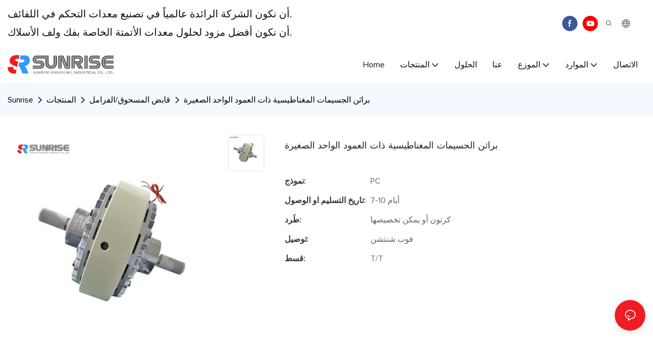

--- FILE ---
content_type: application/javascript
request_url: https://www.sunrisescn.com/v1.5.10/assets/js/unit/inquire-list.js
body_size: 3300
content:
class ScriptInquireList extends Script {
  constructor(params) {
    super(params)
    this.$dom = document.querySelector(`#${this.attrId}`)
    this.$list_box = this.$dom.querySelector('.unit-inquire-lists')
    this.$allSelect = this.$dom.querySelector('input[name="unit-select-all-product"]')
    this.$nodata = this.$dom.querySelector('.unit-inquire-notdata')
    this.attrId = params.attrId
    this.utils = Utilts.ins()
  }
  /** 初始化，支持异步 */
  async init() {
    this.initContentHtml()
  }

  get list() {
    return window.app.info.productInquireList
  }
  get productQuoteIdList() {
    return window.app.info.productQuoteIdList
  }
  get productQuoteList() {
    return window.app.info.productQuoteList
  }
  set productQuoteList(data) {
    window.app.info.updateProductQuoteList(data)
  }
  initQuoteListTips() {
    const $title = document.querySelector('.title')
    const $desc = document.querySelector('.desc')
    $title.innerText = window.app.utilts.$t(`Get in touch with us`)
    $title.parentNode.parentNode.parentNode.parentNode.style.textAlign = 'left'
    $desc.innerText = window.app.utilts.$t(`Just leave your email or phone number in the contact form so we can send you a free quote for our wide range of designs!`)
    $desc.parentNode.parentNode.parentNode.parentNode.style.textAlign = 'left'
    $desc.parentNode.parentNode.parentNode.parentNode.style.width = '100%'


  }
  async initQuoteList() {
    this.productQuoteList = []
    if (this.productQuoteIdList.length > 0) {
      const res = await this.getProductData(this.productQuoteIdList.toString(),'title,price,thumb')
      this.productQuoteList = res.data.map(i => {
        return {
          ...i,
          page_url: location.origin + globalThis.Server.getRinseHref(i.page_url,window.app.info.site),
          amount: 1
        }
      })

      // updateProductQuoteList(this.productQuoteList)
    }
    const $header = document.querySelector('.unit-selet-all')
    $header.style.display = 'flex'
    const count = this.productQuoteList.length
    $header.innerHTML = `<div style="width: 80%;flex: 1" class="product-quote-title">${window.app.utilts.$t('products')}(${count})</div><div style="width: 180px">${window.app.utilts.$t('quantity')}</div>`
    if (this.productQuoteList.length === 0) {
      this.$nodata.classList.add('show')
      this.$list_box.classList.add('d-none')
      // this.$allSelect.setAttribute('disabled', 'disabled')
      return
    }
    const contentHtml = []

    for (let index = 0; index < this.productQuoteList.length; index++) {
      const item = this.productQuoteList[index]
      if (!item) return
      contentHtml.push(this.getQuoteContentHtml(item, index))
    }
    this.$list_box.innerHTML = contentHtml.join('')
  }
  initQuoteListEvent() {
    const max_amount = 99999
    const _this = this
    const $quoteList = document.querySelector('.quote-list')
    const items = $quoteList.querySelectorAll('.unit-inquire-list-items')
    items.forEach(item => {
      const contentId = item.getAttribute('content-id')
      const $inputIncrease = item.querySelector('.input-number__increase')
      const $inputDecrease = item.querySelector('.input-number__decrease')
      const $input = item.querySelector('.input-number input')
      function checkDisable() {
        if ($input.value <= 1) {
          $inputDecrease.classList.add('disabled')
        } else {
          $inputDecrease.classList.remove('disabled')
        }
      }
      $inputDecrease.addEventListener('click',function (){
        if($input.value <= 1) return
        $input.value = $input.value - 0 - 1
        const curr = _this.productQuoteList.find(i => i.id == contentId)
        curr.amount = $input.value - 0
        window.app.info.updateProductQuoteList(_this.productQuoteList)

        checkDisable()
      })
      $inputIncrease.addEventListener('click',function (){
        if ($input.value - 0 >= max_amount) return
        $input.value = $input.value - 0 + 1
        const curr = _this.productQuoteList.find(i => i.id == contentId)
        curr.amount = $input.value - 0
        window.app.info.updateProductQuoteList(_this.productQuoteList)
        checkDisable()
      })
      $input.addEventListener('change',function (){
        $input.value = Math.floor(Number($input.value))
        if (Number.isNaN(Number($input.value))||$input.value<1) {
          $input.value = 1
        }
        if ($input.value - 0 >= max_amount) {
          $input.value = max_amount
        }
        const curr = _this.productQuoteList.find(i => i.id == contentId)
        curr.amount = $input.value - 0
        window.app.info.updateProductQuoteList(_this.productQuoteList)
        checkDisable()
      })
      item.querySelector('.unit-inquire-list-remove').addEventListener('click',function (){
        const contentId = item.getAttribute('content-id')
        window.app.info.delProductQuote(contentId)
        _this.productQuoteList = _this.productQuoteList.filter(i => i.id != contentId)
        item.remove()
        const items = $quoteList.querySelectorAll('.unit-inquire-list-items')
        $quoteList.querySelector('.product-quote-title').innerHTML = `${window.app.utilts.$t(`products`)}(${items.length})`
        if (items.length === 0) {
          _this.$nodata.classList.add('show')
        }
      })
    })
  }

  /** 获取产品数据 */
  getProductData(ids, columns) {
    return new Promise((resolve, reject) => {
      const params = {
        site_id: window.app.info.site.site_id,
        language_code: window.app.info.site.language_code,
        columns: columns,
        ids: ids,
        page_size: 50
      }
      // if (columns.indexOf('video') > -1) {
      //   params['is_video'] = 1
      // }
      this.utilts.request({
        url: '/product/get-list-by-filter',
        method: 'GET',
        params
      }).then(res => {
        resolve(res)
      })
          .catch(error => reject(error))
    })
  }

  /**询盘列表内容初始化 */
  async initContentHtml() {
    const type = this.utils.urlParams.type
    if (type==='quoteList') {
      this.initQuoteListTips()
      document.querySelector('.unit-inquire-list').classList.add('quote-list')
      await this.initQuoteList()
      this.initQuoteListEvent()
      return
    }
    if (this.list.length === 0) {
      this.$nodata.classList.add('show')
      this.$list_box.classList.add('d-none')
      this.$allSelect.setAttribute('disabled', 'disabled')
      return
    }
    let contentHtml = []
    for (let index = 0; index < this.list.length; index++) {
      const item = this.list[index]
      if (!item) return
      contentHtml.push(this.getContentHtml(item, index))
    }
    
    // 产品搭配的询盘,只显示选中的搭配产品
    let matchProducts = JSON.parse(sessionStorage.getItem('matchProducts') || '[]')
    let mainProduct = JSON.parse(sessionStorage.getItem('mainProduct') || '{}')
    if (window.app.info.isMatchProducts && matchProducts.length) {
      contentHtml = []
      let matchInquires = matchProducts.map(el => {
        return {
          href: el.page_url,
          detail_title: el.title,
          detail_thumb: el.thumb_prefix,
          selected: 1,
          page_url: el.page_url,
        }
      })
      matchInquires.unshift(mainProduct)
      for (let index = 0; index < matchInquires.length; index++) {
        const item = matchInquires[index]
        if (!item) return
        contentHtml.push(this.getContentHtml(item, index))
      }
    }
    
    this.$list_box.innerHTML = contentHtml.join('')
    this.initDetailEvent()
    this.delEvent()
    this.selectAllEvent()

  }
  /**询盘列表数据绑定事件 */
  initDetailEvent() {
    let $inputList = this.$list_box.querySelectorAll('input[name="product"]')
    for (let $input of $inputList) {
      $input.onchange = () => {
        window.app.info.toogleSelectProductInquire($input.value)
        this.setCheckAllBox()
      }
    }
  }

  /**删除按钮事件绑定 */
  delEvent() {
    const $delBtnList = this.$list_box.querySelectorAll('.unit-icon-action-close')
    for (let $delBtnItem of $delBtnList) {
      $delBtnItem.onclick = () => {
        new Modal().confirm(window.app.utilts.$t('Are you sure you want to delete it?'))
          .then(() => {
            const index = $delBtnItem.dataset.id
            window.app.info.delProductInquire(index)
            const $li = this.$list_box.querySelector(`[inquire-index="${index}"]`)
            if ($li) $li.remove($li)
            this.setCheckAllBox()
            new Message().success(window.app.utilts.$t('Successfully delete'))
          })
          .catch(() => new Message().warn(window.app.utilts.$t('Not deleted')))
      }
    }
  }

  /**询盘列表数据全选 */
  selectAllEvent() {
    // 初始时，是否选中全选
    this.setCheckAllBox()
    // 全选事件
    this.$allSelect.onchange = () => {
      // 修改询盘全选或不全选
      window.app.info.selectAllProductInquire(this.$allSelect.checked ? 1 : 0)
      const $checkBoxs = this.$list_box.querySelectorAll('[type="checkbox"]')
      $checkBoxs.forEach($checkBox => $checkBox.checked = this.$allSelect.checked)
    }
  }

  /** 如果所有的数据是选中的，设置全选为选中，反之不选中 */
  setCheckAllBox() {
    this.$allSelect.checked = this.list.length >= 1 ? this.list.every(p => p.selected === 1) : false
  }

  /** 拼接的li html */
  getContentHtml(item, index) {
    let iopcmd = { convert: { quality: 100 }, thumbnail: { type: 4, width: 100 } }
    let query_arr = item.detail_thumb.split('?')
    if (query_arr.length > 1) {
      let iopcmd_arr = query_arr[1].split('iopcmd=')
      if (iopcmd_arr.length > 1) {
        iopcmd_arr.shift()
        iopcmd.query = 'iopcmd=' + iopcmd_arr.join('iopcmd=')
      }
    }

    const liHtml = []
    const href = globalThis.Server.getRinseHref(item.page_url, window.app.info.site)
    liHtml.push(`<li class="unit-inquire-list-items" inquire-index="${item.page_id}">`)
    liHtml.push(`    <div class="custom-control custom-checkbox">`)
    liHtml.push(`      <input type="checkbox" class="custom-control-input" name="product" ${item.selected === 1 ? 'checked' : ''} value="${item.page_id}" id="${this.attrId}-${item.detail_title}">`)
    liHtml.push(`      <label class="custom-control-label" for="${this.attrId}-${item.detail_title}"></label>`)
    liHtml.push(`    </div>`)
    liHtml.push(`    <a class="unit-inquire-list-a follow-font-family" text-style="3" href="${href}">`)
    liHtml.push(`      <div class="unit-inquire-list-img"><img class="" src="${globalThis.Server.getTransferImgUrl(query_arr[0], iopcmd, 'webp', window.app.info.site)}" /></div>`)
    liHtml.push(`      <div class="unit-inquire-list-title">${item.detail_title}</div>`)
    liHtml.push(`    </a>`)
    liHtml.push(`    <span class="iconfont unit_del_icon icon-action-close unit-icon-action-close" data-toggle="modal" data-target="#exampleModal" data-id="${item.page_id}"></span>`)
    liHtml.push(`</li>`)
    return liHtml.join('')
  }
  getQuoteContentHtml(item, index) {
    let iopcmd = { convert: { quality: 100 }, thumbnail: { type: 4, width: 100 } }
    let query_arr = item.thumb.split('?')
    if (query_arr.length > 1) {
      let iopcmd_arr = query_arr[1].split('iopcmd=')
      if (iopcmd_arr.length > 1) {
        iopcmd_arr.shift()
        iopcmd.query = 'iopcmd=' + iopcmd_arr.join('iopcmd=')
      }
    }

    const liHtml = []
    const href = globalThis.Server.getRinseHref(item.page_url, window.app.info.site)
    liHtml.push(`<li class="unit-inquire-list-items" content-id="${item.id}">`)
    liHtml.push(`    <div class="unit-inquire-list-a follow-font-family" text-style="3" >`)
    liHtml.push(`      <div class="unit-inquire-list-img"><img class="" src="${globalThis.Server.getTransferImgUrl(query_arr[0], iopcmd, 'webp', window.app.info.site)}" /></div>`)
    liHtml.push(`      <div class="unit-inquire-list-product">`)
    liHtml.push(`        <a href="${href}">`)
    liHtml.push(`          <div class="unit-inquire-list-title">${item.title}</div>`)
    liHtml.push(`        </a>`)
    liHtml.push(`        <div class="unit-inquire-list-remove">${window.app.utilts.$t('Remove')}</div>`)
    liHtml.push(`      </div>`)
    liHtml.push(`    </div>`)
    liHtml.push(`    <div class="input-number"><span class="input-number__decrease disabled">-</span><input type="text" value="1"><span class="input-number__increase">+</span></div>`)
    liHtml.push(`</li>`)
    return liHtml.join('')
  }

  render() {
    this.initContentHtml()
  }
}
